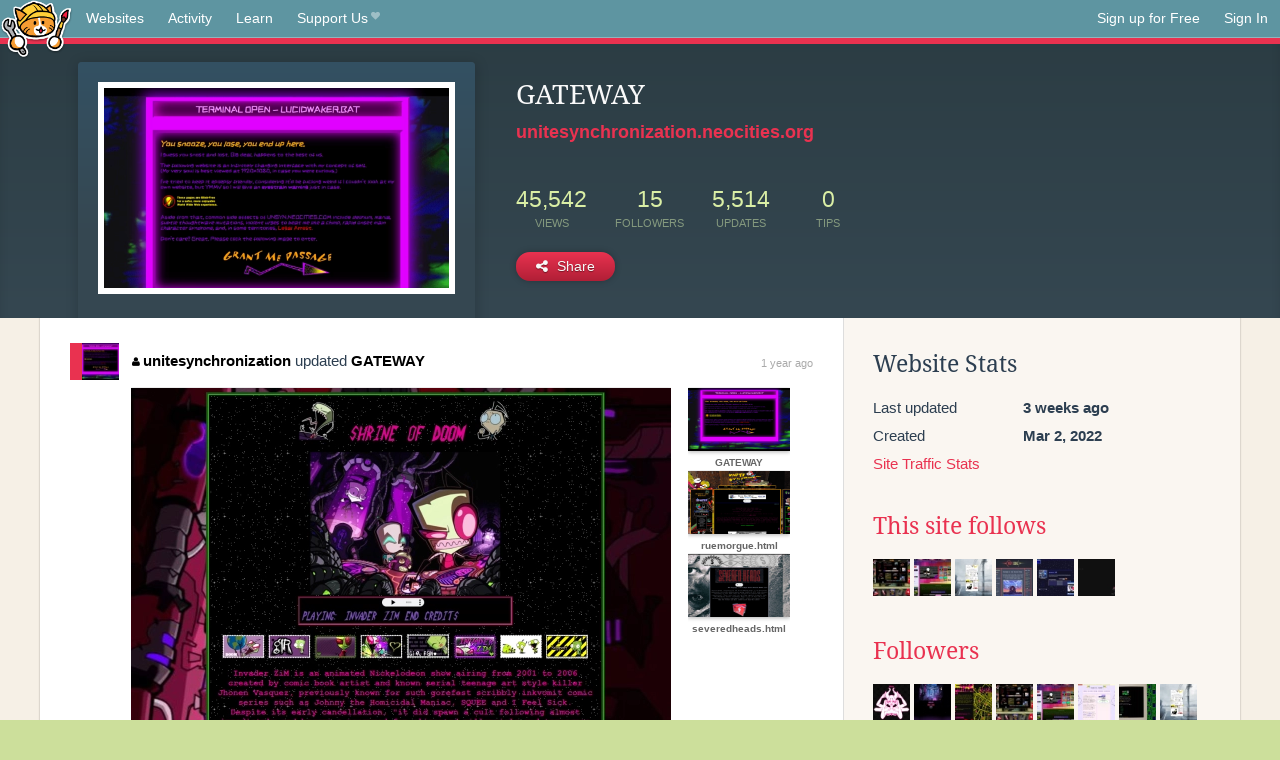

--- FILE ---
content_type: text/html;charset=utf-8
request_url: https://neocities.org/site/unitesynchronization?event_id=3554320
body_size: 3906
content:
<!doctype html>
<html lang="en">
  <head>
    <title>Neocities -  GATEWAY </title>

    <meta http-equiv="Content-Type" content="text/html; charset=UTF-8">
<meta name="description"        content="Create and surf awesome websites for free.">

<link rel="canonical" href="https://neocities.org/site/unitesynchronization?event_id=3554320">

<meta property="og:title"       content="Neocities">
<meta property="og:type"        content="website">
<meta property="og:image"       content="https://neocities.org/img/neocities-front-screenshot.jpg">
<meta property="og:description" content="Create and surf awesome websites for free.">

<link rel="icon" type="image/x-icon" href="/img/favicon.png">

<meta name="viewport" content="width=device-width, minimum-scale=1, initial-scale=1">

      <meta name="robots" content="noindex, follow">

    <link href="/css/neo.css" rel="stylesheet" type="text/css" media="all">


    <script src="/js/jquery-1.11.0.min.js"></script>

    <script src="/js/highlight/highlight.min.js"></script>
    <link rel="stylesheet" href="/css/highlight/styles/tomorrow-night.css">
    <script>
      hljs.highlightAll()

      document.addEventListener('DOMContentLoaded', function() {
        var eventDateElements = document.querySelectorAll('.local-date-title');
        eventDateElements.forEach(function(element) {
          var timestamp = element.getAttribute('data-timestamp');
          var date = dayjs.unix(timestamp);
          var formattedDate = date.format('MMMM D, YYYY [at] h:mm A');
          element.title = formattedDate;
        });
      });
    </script>
  </head>

  <body class="interior">
    <div class="page">
      <header class="header-Base">

  <nav class="header-Nav clearfix" role="navigation">

    <a href="#!" title="show small screen nav" class="small-Nav">
      <img src="/img/nav-Icon.png" alt="navigation icon" />
    </a>

    <ul class="h-Nav constant-Nav">
        <li>
    <a href="/browse" id="browse-link">Websites</a>
    <script>
      document.addEventListener('DOMContentLoaded', () => {
        const browseLink = document.getElementById('browse-link');

        if (window.location.pathname === '/browse') {
          const params = new URLSearchParams(window.location.search);
          const persistParams = new URLSearchParams();
          const validPattern = /^[a-zA-Z0-9 ]+$/;

          ['sort_by', 'tag'].forEach(key => {
            if (params.has(key)) {
              const value = params.get(key);
              if (value.length <= 25 && validPattern.test(value)) {
                persistParams.set(key, value);
              }
            }
          });

          localStorage.setItem('browseQuery', persistParams.toString());
        }

        const savedQuery = localStorage.getItem('browseQuery');

        if (savedQuery) {
          browseLink.href = `/browse?${savedQuery}`;
        }
      });
    </script>
  </li>
  <li>
    <a href="/activity">Activity</a>
  </li>
  <li>
    <a href="/tutorials">Learn</a>
  </li>

    <li>
      <a href="/supporter">Support Us<i class="fa fa-heart"></i></i></a>
    </li>

    </ul>

    <ul class="status-Nav">
        <li>
          <a href="/#new" class="create-New">Sign up for Free</a>
        </li>
        <li>
          <a href="/signin" class="sign-In">Sign In</a>
        </li>
      </ul>
  </nav>

  <div class="logo int-Logo">
    <a href="/" title="back to home">
      <span class="hidden">Neocities.org</span>
      <img src="/img/cat.png" alt="Neocities.org" />
    </a>
  </div>
</header>

      <div class="header-Outro with-site-image">
  <div class="row content site-info-row">
    <div class="col col-50 signup-Area site-display-preview-wrapper large">
      <div class="signup-Form site-display-preview">
  	  <fieldset class="content">
        <a href="https://unitesynchronization.neocities.org" class="screenshot" style="background-image:url(/site_screenshots/35/66/unitesynchronization/index.html.540x405.webp);"></a>
	    </fieldset>
      </div>
    </div>
    <div class="col col-50 profile-info">
      <h2 class="eps title-with-badge"><span> GATEWAY </span> </h2>
      <p class="site-url"><a href="https://unitesynchronization.neocities.org">unitesynchronization.neocities.org</a></p>
      <div class="stats">
        <div class="stat"><strong>45,542</strong> <span>views</span></div>
        <div class="stat"><strong>15</strong> <span>followers</span></div>
        <div class="stat"><strong>5,514</strong> <span>updates</span></div>
        <div class="stat tips"><strong>0</strong> <span>tips</span></div>
      </div>
      <div class="actions">


        <a href="#" id="shareButton" class="btn-Action" data-container="body" data-toggle="popover" data-placement="bottom" data-content='<a href="/site/unitesynchronization.rss" target="_blank"><span>RSS Feed</span></a>
<br>
<a href="https://facebook.com/sharer.php?u=https%3A%2F%2Funitesynchronization.neocities.org" target="_blank">Facebook</a>
<br>
<a href="https://bsky.app/intent/compose?text=+GATEWAY+%3A+https%3A%2F%2Funitesynchronization.neocities.org" target="_blank">Bluesky</a>
<br>
<a href="https://twitter.com/intent/tweet?text=+GATEWAY+%3A+https%3A%2F%2Funitesynchronization.neocities.org" target="_blank">Twitter</a>
<br>
<a href="https://www.reddit.com/submit?title=+GATEWAY+&amp;url=https%3A%2F%2Funitesynchronization.neocities.org" target="_blank">Reddit</a>
<br>
<a href="https://www.tumblr.com/share?v=3&amp;u=https%3A%2F%2Funitesynchronization.neocities.org&amp;t=+GATEWAY+" target="_blank">Tumblr</a>
<br>
<a href="https://toot.kytta.dev/?text=+GATEWAY+%3A+https%3A%2F%2Funitesynchronization.neocities.org" target="_blank">Mastodon</a>
'><i class="fa fa-share-alt"></i> <span>Share</span></a>

      </div>
    </div>
  </div>
</div>

<div class="container site-profile">
<div class="content misc-page columns right-col"><div class="col-left">
  <div class="col col-66">
    
    <div class="site-profile-padding"><script src="/js/news/template.js"></script>
<script src="/js/news/like.js"></script>
<script src="/js/news/comment.js"></script>
<script src="/js/news/profile_comment.js"></script>
<script src="/js/news/event.js"></script>
<script src="/js/news/site.js"></script>



    <div class="news-item update">
      <div class="title">
        <div class="icon"><a href="/site/unitesynchronization" title="unitesynchronization" class="avatar" style="background-image: url(/site_screenshots/35/66/unitesynchronization/index.html.50x50.webp);"></a></div>
        <div class="text">
            <a href="/site/unitesynchronization" class="user" title=" GATEWAY "><i class="fa fa-user"></i>unitesynchronization</a> updated <a href="https://unitesynchronization.neocities.org" class="user" title=" GATEWAY "> GATEWAY </a>
        </div>
        <span class="date">
            <a href="/site/unitesynchronization?event_id=3554320" class="local-date-title" data-timestamp="1710661704">1 year ago</a>
        </span>
      </div>

        <div class="content">
          <div class="files">
              <div class="file">
                <div class="html-thumbnail html">
                  <a href="https://unitesynchronization.neocities.org/victoryforzim.html">
                      <img src="/site_screenshots/35/66/unitesynchronization/victoryforzim.html.540x405.webp" alt="Website screenshot">
                      <span class="title" title="victoryforzim.html">
                          victoryforzim.html
                      </span>
                  </a>
                </div>
              </div>
              <div class="file">
                <div class="html-thumbnail html">
                  <a href="https://unitesynchronization.neocities.org">
                      <img src="/site_screenshots/35/66/unitesynchronization/index.html.540x405.webp" alt="Website screenshot">
                      <span class="title" title="index.html">
                           GATEWAY 
                      </span>
                  </a>
                </div>
              </div>
              <div class="file">
                <div class="html-thumbnail html">
                  <a href="https://unitesynchronization.neocities.org/ruemorgue.html">
                      <img src="/site_screenshots/35/66/unitesynchronization/ruemorgue.html.540x405.webp" alt="Website screenshot">
                      <span class="title" title="ruemorgue.html">
                          ruemorgue.html
                      </span>
                  </a>
                </div>
              </div>
              <div class="file">
                <div class="html-thumbnail html">
                  <a href="https://unitesynchronization.neocities.org/severedheads.html">
                      <img src="/site_screenshots/35/66/unitesynchronization/severedheads.html.540x405.webp" alt="Website screenshot">
                      <span class="title" title="severedheads.html">
                          severedheads.html
                      </span>
                  </a>
                </div>
              </div>
          </div>
        </div>

    <div id="event_3554320_actions" class="actions">
      1&nbsp;like
</div>



    <div class="content">
      <div class="comments">
          <div class="comment" id="comment_188013">
            <a href="/site/livingmachinations"><img class="avatar" src="/site_screenshots/34/89/livingmachinations/index.html.50x50.webp" alt="livingmachinations's avatar"></a>
            <a href="/site/livingmachinations" class="user" title="I am but one of the many attempts of Nature to evolve into a crab"><i class="fa fa-user"></i>livingmachinations</a>
            <span class="date">
              <a href="/site/unitesynchronization?event_id=3554320" class="local-date-title" data-timestamp="1710698464">1 year ago</a>
            </span>
            <p>**YES!!!!!!**</p>
          </div>
          <div class="actions">

          </div>
      </div>
    </div>

  </div>


<div class="content">
  
</div>

</div>
  </div>

  <div class="col col-33">
    <h3>Website Stats</h3>
    <div class="stats">
      <div class="stat">
          <span>Last updated</span>
          <strong class="local-date-title" data-timestamp="1766719961">3 weeks ago</strong>
      </div>
      <div class="stat"><span>Created</span><strong>Mar 2, 2022</strong></div>
      <a href="/site/unitesynchronization/stats">Site Traffic Stats</a>
    </div>

      <div class="following-list">
    <h3><a href="/site/unitesynchronization/follows">This site follows</a></h3>
        <a href="/site/petyou" title="pet... YOU!!"><img src="/site_screenshots/25/21/petyou/index.html.50x50.webp" alt="pet... YOU!! avatar" class="avatar"></a>
        <a href="/site/livingmachinations" title="I am but one of the many attempts of Nature to evolve into a crab"><img src="/site_screenshots/34/89/livingmachinations/index.html.50x50.webp" alt="I am but one of the many attempts of Nature to evolve into a crab avatar" class="avatar"></a>
        <a href="/site/doffy" title="LOCUST"><img src="/site_screenshots/26/83/doffy/index.html.50x50.webp" alt="LOCUST avatar" class="avatar"></a>
        <a href="/site/whey-isolate" title="Whey&#39;s Lounge"><img src="/site_screenshots/23/86/whey-isolate/index.html.50x50.webp" alt="Whey&#39;s Lounge avatar" class="avatar"></a>
        <a href="/site/boatemhq" title="BOATEM HQ"><img src="/site_screenshots/22/01/boatemhq/index.html.50x50.webp" alt="BOATEM HQ avatar" class="avatar"></a>
        <a href="/site/1o1percentmilk" title="1o1%MILK"><img src="/site_screenshots/19/28/1o1percentmilk/index.html.50x50.webp" alt="1o1%MILK avatar" class="avatar"></a>

  </div>

  <div class="follower-list">
    <h3><a href="/site/unitesynchronization/followers">Followers</a></h3>
        <a href="/site/beelzebabe" title="beelzebabe.neocities.org"><img src="/site_screenshots/31/74/beelzebabe/index.html.50x50.webp" alt="beelzebabe.neocities.org avatar" class="avatar" onerror="this.src='/img/50x50.png'"></a>
        <a href="/site/space-bar" title="space-bar.neocities.org"><img src="/site_screenshots/28/66/space-bar/index.html.50x50.webp" alt="space-bar.neocities.org avatar" class="avatar" onerror="this.src='/img/50x50.png'"></a>
        <a href="/site/norea3a" title="norea3a.neocities.org"><img src="/site_screenshots/30/76/norea3a/index.html.50x50.webp" alt="norea3a.neocities.org avatar" class="avatar" onerror="this.src='/img/50x50.png'"></a>
        <a href="/site/petyou" title="petyou.neocities.org"><img src="/site_screenshots/25/21/petyou/index.html.50x50.webp" alt="petyou.neocities.org avatar" class="avatar" onerror="this.src='/img/50x50.png'"></a>
        <a href="/site/livingmachinations" title="livingmachinations.neocities.org"><img src="/site_screenshots/34/89/livingmachinations/index.html.50x50.webp" alt="livingmachinations.neocities.org avatar" class="avatar" onerror="this.src='/img/50x50.png'"></a>
        <a href="/site/callmecannibal" title="callmecannibal.neocities.org"><img src="/site_screenshots/38/56/callmecannibal/index.html.50x50.webp" alt="callmecannibal.neocities.org avatar" class="avatar" onerror="this.src='/img/50x50.png'"></a>
        <a href="/site/crtscreen" title="crtscreen.neocities.org"><img src="/site_screenshots/45/68/crtscreen/index.html.50x50.webp" alt="crtscreen.neocities.org avatar" class="avatar" onerror="this.src='/img/50x50.png'"></a>
        <a href="/site/doffy" title="doffy.neocities.org"><img src="/site_screenshots/26/83/doffy/index.html.50x50.webp" alt="doffy.neocities.org avatar" class="avatar" onerror="this.src='/img/50x50.png'"></a>
        <a href="/site/roborockett" title="roborockett.neocities.org"><img src="/site_screenshots/19/58/roborockett/index.html.50x50.webp" alt="roborockett.neocities.org avatar" class="avatar" onerror="this.src='/img/50x50.png'"></a>
        <a href="/site/whey-isolate" title="whey-isolate.neocities.org"><img src="/site_screenshots/23/86/whey-isolate/index.html.50x50.webp" alt="whey-isolate.neocities.org avatar" class="avatar" onerror="this.src='/img/50x50.png'"></a>
        <a href="/site/boatemhq" title="boatemhq.neocities.org"><img src="/site_screenshots/22/01/boatemhq/index.html.50x50.webp" alt="boatemhq.neocities.org avatar" class="avatar" onerror="this.src='/img/50x50.png'"></a>
        <a href="/site/ourheadspace" title="ourheadspace.neocities.org"><img src="/site_screenshots/19/22/ourheadspace/index.html.50x50.webp" alt="ourheadspace.neocities.org avatar" class="avatar" onerror="this.src='/img/50x50.png'"></a>
        <a href="/site/1o1percentmilk" title="1o1percentmilk.neocities.org"><img src="/site_screenshots/19/28/1o1percentmilk/index.html.50x50.webp" alt="1o1percentmilk.neocities.org avatar" class="avatar" onerror="this.src='/img/50x50.png'"></a>
        <a href="/site/iceicals-corner" title="iceicals-corner.neocities.org"><img src="/site_screenshots/32/88/iceicals-corner/index.html.50x50.webp" alt="iceicals-corner.neocities.org avatar" class="avatar" onerror="this.src='/img/50x50.png'"></a>
        <a href="/site/starcrossedlovernumber1" title="starcrossedlovernumber1.neocities.org"><img src="/site_screenshots/11/63/starcrossedlovernumber1/index.html.50x50.webp" alt="starcrossedlovernumber1.neocities.org avatar" class="avatar" onerror="this.src='/img/50x50.png'"></a>

  </div>


    
  <h3>
    Tags
  </h3>

      <a class="tag" href="/browse?tag="></a>


      <div class="report">
      </div>
  </div>
</div></div>
</div>


    </div>
    <footer class="footer-Base">
      <aside class="footer-Outro">
  <div class="footer-Content">
    <div class="row">
      <p class="tiny col credits">
        <a href="https://neocities.org" title="Neocities.org" style="text-decoration:none;">Neocities</a> is <a href="https://github.com/neocities" title="Neocities on GitHub">open source</a>. Follow us on <a href="https://bsky.app/profile/neocities.org">Bluesky</a>
      </p>
      <nav class="footer-Nav col">
        <ul class="tiny h-Nav">
          <li><a href="/about">About</a></li>
          <li><a href="/donate">Donate</a></li>
          <li><a href="/cli">CLI</a></li>
            <li><a href="//blog.neocities.org">Blog</a></li>
            <li><a href="/api">API</a></li>
            <li><a href="/press">Press</a></li>
          <li><a href="http://status.neocitiesops.net/">Status</a></li>
          <li><a href="/terms" rel="nofollow">Terms</a></li>
          <li><a href="/contact" rel="nofollow">Contact</a></li>
        </ul>
      </nav>
    </div>
  </div>
</aside>

    </footer>

    <script src="/js/underscore-min.js"></script>
    <script src="/js/nav.min.js"></script>
    <script src="/js/bootstrap.min.js"></script>
    <script src="/js/typeahead.bundle.js"></script>
    <script src="/js/dayjs.min.js"></script>
    
    <script>
      $("a#like").tooltip({html: true})
      $("a.comment_like").tooltip({html: true})
      $('#shareButton').popover({html: true})
      $('#tipButton').popover({html: true})

      $('.typeahead').typeahead({
        minLength: 2,
        highlight: true
      }, {
        name: 'tags',
        source: function(query, callback) {
          $.get('/tags/autocomplete/'+query+'.json', function(data) {
            var suggestions = JSON.parse(data)
            var suggestionObjects = []
            for(var i=0; i<suggestions.length; i++)
              suggestionObjects.push({value: suggestions[i]})

            callback(suggestionObjects)
          })
        }
      }).on('typeahead:selected', function(e) {
        e.target.form.submit()
      })
    </script>
  </body>
</html>


--- FILE ---
content_type: application/javascript; charset=utf-8
request_url: https://neocities.org/js/news/site.js
body_size: 142
content:
var link = $('a#followLink');

var Site = {
  toggleFollow: function(siteId, csrfToken) {
    $.post('/site/'+siteId+'/toggle_follow', {csrf_token: csrfToken}, function(res) {
      if(res.result == "followed") {
        link.addClass('is-following')        
      } else if(res.result == 'unfollowed') {
        link.removeClass('is-following')
      }
    })
  }
};

$('a#followLink').hover(function() {
  if (link.hasClass('is-following')) {
    $('a#followLink').addClass('unfollow');
  }
}, function() {
  $('a#followLink').removeClass('unfollow');
});